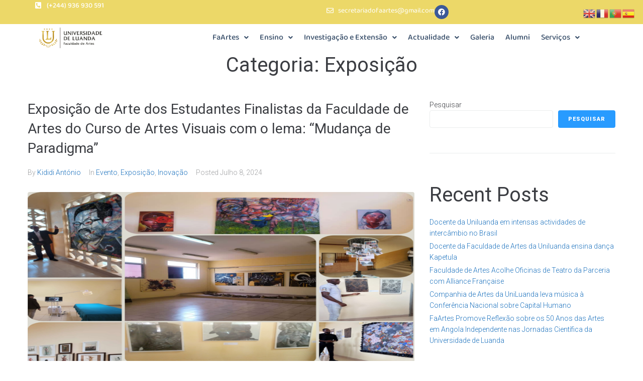

--- FILE ---
content_type: text/css
request_url: https://faartes.uniluanda.ao/wp-content/uploads/elementor/css/post-46.css?ver=1767602014
body_size: 205
content:
.elementor-kit-46{--e-global-color-primary:#6EC1E4;--e-global-color-secondary:#3A506B;--e-global-color-text:#7A7A7A;--e-global-color-accent:#E9D04AD4;--e-global-color-2f10f38:#000000;--e-global-color-a24111b:#042F41;--e-global-color-0f6bc11:#0000FF;--e-global-color-2cc0605:#071920;--e-global-color-970950d:#2B252524;--e-global-typography-primary-font-family:"Baloo 2";--e-global-typography-primary-font-weight:800;--e-global-typography-secondary-font-family:"Poppins";--e-global-typography-secondary-font-weight:400;--e-global-typography-text-font-family:"Baloo 2";--e-global-typography-text-font-weight:400;--e-global-typography-accent-font-family:"Baloo 2";--e-global-typography-accent-font-weight:500;--e-global-typography-634e54e-font-family:"Solitreo";--e-global-typography-634e54e-font-size:38px;--e-global-typography-634e54e-font-weight:400;--e-global-typography-634e54e-font-style:normal;--e-global-typography-613d29b-font-family:"Baloo Bhai 2";--e-global-typography-613d29b-font-size:20px;--e-global-typography-613d29b-font-weight:400;}.elementor-section.elementor-section-boxed > .elementor-container{max-width:1140px;}.e-con{--container-max-width:1140px;}.elementor-widget:not(:last-child){margin-block-end:20px;}.elementor-element{--widgets-spacing:20px 20px;--widgets-spacing-row:20px;--widgets-spacing-column:20px;}{}h1.entry-title{display:var(--page-title-display);}@media(max-width:1024px){.elementor-section.elementor-section-boxed > .elementor-container{max-width:1024px;}.e-con{--container-max-width:1024px;}}@media(max-width:767px){.elementor-section.elementor-section-boxed > .elementor-container{max-width:767px;}.e-con{--container-max-width:767px;}}

--- FILE ---
content_type: text/css
request_url: https://faartes.uniluanda.ao/wp-content/uploads/elementor/css/post-52.css?ver=1767602017
body_size: 1205
content:
.elementor-52 .elementor-element.elementor-element-9446e00{--display:flex;--flex-direction:row;--container-widget-width:initial;--container-widget-height:100%;--container-widget-flex-grow:1;--container-widget-align-self:stretch;--flex-wrap-mobile:wrap;--justify-content:center;--gap:0px 0px;--row-gap:0px;--column-gap:0px;--margin-top:0px;--margin-bottom:0px;--margin-left:0px;--margin-right:0px;--padding-top:-5px;--padding-bottom:-5px;--padding-left:1px;--padding-right:1px;}.elementor-52 .elementor-element.elementor-element-9446e00:not(.elementor-motion-effects-element-type-background), .elementor-52 .elementor-element.elementor-element-9446e00 > .elementor-motion-effects-container > .elementor-motion-effects-layer{background-color:var( --e-global-color-accent );}.elementor-52 .elementor-element.elementor-element-1853eaf{--display:flex;--flex-direction:column;--container-widget-width:100%;--container-widget-height:initial;--container-widget-flex-grow:0;--container-widget-align-self:initial;--flex-wrap-mobile:wrap;--justify-content:center;--padding-top:0px;--padding-bottom:0px;--padding-left:0px;--padding-right:0px;}.elementor-widget-icon-list .elementor-icon-list-item:not(:last-child):after{border-color:var( --e-global-color-text );}.elementor-widget-icon-list .elementor-icon-list-icon i{color:var( --e-global-color-primary );}.elementor-widget-icon-list .elementor-icon-list-icon svg{fill:var( --e-global-color-primary );}.elementor-widget-icon-list .elementor-icon-list-item > .elementor-icon-list-text, .elementor-widget-icon-list .elementor-icon-list-item > a{font-family:var( --e-global-typography-text-font-family ), Sans-serif;font-weight:var( --e-global-typography-text-font-weight );}.elementor-widget-icon-list .elementor-icon-list-text{color:var( --e-global-color-secondary );}.elementor-52 .elementor-element.elementor-element-f179d9b > .elementor-widget-container{padding:0px 0px 0px 0px;}.elementor-52 .elementor-element.elementor-element-f179d9b .elementor-icon-list-items:not(.elementor-inline-items) .elementor-icon-list-item:not(:last-child){padding-block-end:calc(22px/2);}.elementor-52 .elementor-element.elementor-element-f179d9b .elementor-icon-list-items:not(.elementor-inline-items) .elementor-icon-list-item:not(:first-child){margin-block-start:calc(22px/2);}.elementor-52 .elementor-element.elementor-element-f179d9b .elementor-icon-list-items.elementor-inline-items .elementor-icon-list-item{margin-inline:calc(22px/2);}.elementor-52 .elementor-element.elementor-element-f179d9b .elementor-icon-list-items.elementor-inline-items{margin-inline:calc(-22px/2);}.elementor-52 .elementor-element.elementor-element-f179d9b .elementor-icon-list-items.elementor-inline-items .elementor-icon-list-item:after{inset-inline-end:calc(-22px/2);}.elementor-52 .elementor-element.elementor-element-f179d9b .elementor-icon-list-icon i{color:#FFFFFF;transition:color 0.3s;}.elementor-52 .elementor-element.elementor-element-f179d9b .elementor-icon-list-icon svg{fill:#FFFFFF;transition:fill 0.3s;}.elementor-52 .elementor-element.elementor-element-f179d9b{--e-icon-list-icon-size:14px;--icon-vertical-offset:0px;}.elementor-52 .elementor-element.elementor-element-f179d9b .elementor-icon-list-item > .elementor-icon-list-text, .elementor-52 .elementor-element.elementor-element-f179d9b .elementor-icon-list-item > a{font-family:var( --e-global-typography-accent-font-family ), Sans-serif;font-weight:var( --e-global-typography-accent-font-weight );}.elementor-52 .elementor-element.elementor-element-f179d9b .elementor-icon-list-text{color:#FFFFFF;transition:color 0.3s;}.elementor-52 .elementor-element.elementor-element-3da7876{--display:flex;--flex-direction:row;--container-widget-width:initial;--container-widget-height:100%;--container-widget-flex-grow:1;--container-widget-align-self:stretch;--flex-wrap-mobile:wrap;--justify-content:flex-end;}.elementor-52 .elementor-element.elementor-element-a42c4d1 > .elementor-widget-container{padding:0px 0px 0px 0px;}.elementor-52 .elementor-element.elementor-element-a42c4d1 .elementor-icon-list-icon i{color:#FFFFFF;transition:color 0.3s;}.elementor-52 .elementor-element.elementor-element-a42c4d1 .elementor-icon-list-icon svg{fill:#FFFFFF;transition:fill 0.3s;}.elementor-52 .elementor-element.elementor-element-a42c4d1{--e-icon-list-icon-size:14px;--icon-vertical-offset:0px;}.elementor-52 .elementor-element.elementor-element-a42c4d1 .elementor-icon-list-text{color:#FFFFFF;transition:color 0.3s;}.elementor-52 .elementor-element.elementor-element-9967cf0{--grid-template-columns:repeat(0, auto);--icon-size:14px;--grid-column-gap:5px;--grid-row-gap:0px;}.elementor-52 .elementor-element.elementor-element-9967cf0 .elementor-widget-container{text-align:right;}.elementor-52 .elementor-element.elementor-element-aecb861{--display:flex;--flex-direction:row;--container-widget-width:initial;--container-widget-height:100%;--container-widget-flex-grow:1;--container-widget-align-self:stretch;--flex-wrap-mobile:wrap;--justify-content:flex-start;--gap:2% 2%;--row-gap:2%;--column-gap:2%;--padding-top:0px;--padding-bottom:0px;--padding-left:0px;--padding-right:0px;}.elementor-widget-image .widget-image-caption{color:var( --e-global-color-text );font-family:var( --e-global-typography-text-font-family ), Sans-serif;font-weight:var( --e-global-typography-text-font-weight );}.elementor-52 .elementor-element.elementor-element-379eb10{width:var( --container-widget-width, 30.028% );max-width:30.028%;--container-widget-width:30.028%;--container-widget-flex-grow:0;text-align:left;}.elementor-52 .elementor-element.elementor-element-379eb10.elementor-element{--flex-grow:0;--flex-shrink:0;}.elementor-52 .elementor-element.elementor-element-379eb10 img{width:41%;}.elementor-widget-navigation-menu .menu-item a.hfe-menu-item.elementor-button{background-color:var( --e-global-color-accent );font-family:var( --e-global-typography-accent-font-family ), Sans-serif;font-weight:var( --e-global-typography-accent-font-weight );}.elementor-widget-navigation-menu .menu-item a.hfe-menu-item.elementor-button:hover{background-color:var( --e-global-color-accent );}.elementor-widget-navigation-menu a.hfe-menu-item, .elementor-widget-navigation-menu a.hfe-sub-menu-item{font-family:var( --e-global-typography-primary-font-family ), Sans-serif;font-weight:var( --e-global-typography-primary-font-weight );}.elementor-widget-navigation-menu .menu-item a.hfe-menu-item, .elementor-widget-navigation-menu .sub-menu a.hfe-sub-menu-item{color:var( --e-global-color-text );}.elementor-widget-navigation-menu .menu-item a.hfe-menu-item:hover,
								.elementor-widget-navigation-menu .sub-menu a.hfe-sub-menu-item:hover,
								.elementor-widget-navigation-menu .menu-item.current-menu-item a.hfe-menu-item,
								.elementor-widget-navigation-menu .menu-item a.hfe-menu-item.highlighted,
								.elementor-widget-navigation-menu .menu-item a.hfe-menu-item:focus{color:var( --e-global-color-accent );}.elementor-widget-navigation-menu .hfe-nav-menu-layout:not(.hfe-pointer__framed) .menu-item.parent a.hfe-menu-item:before,
								.elementor-widget-navigation-menu .hfe-nav-menu-layout:not(.hfe-pointer__framed) .menu-item.parent a.hfe-menu-item:after{background-color:var( --e-global-color-accent );}.elementor-widget-navigation-menu .hfe-nav-menu-layout:not(.hfe-pointer__framed) .menu-item.parent .sub-menu .hfe-has-submenu-container a:after{background-color:var( --e-global-color-accent );}.elementor-widget-navigation-menu .hfe-pointer__framed .menu-item.parent a.hfe-menu-item:before,
								.elementor-widget-navigation-menu .hfe-pointer__framed .menu-item.parent a.hfe-menu-item:after{border-color:var( --e-global-color-accent );}
							.elementor-widget-navigation-menu .sub-menu li a.hfe-sub-menu-item,
							.elementor-widget-navigation-menu nav.hfe-dropdown li a.hfe-sub-menu-item,
							.elementor-widget-navigation-menu nav.hfe-dropdown li a.hfe-menu-item,
							.elementor-widget-navigation-menu nav.hfe-dropdown-expandible li a.hfe-menu-item,
							.elementor-widget-navigation-menu nav.hfe-dropdown-expandible li a.hfe-sub-menu-item{font-family:var( --e-global-typography-accent-font-family ), Sans-serif;font-weight:var( --e-global-typography-accent-font-weight );}.elementor-52 .elementor-element.elementor-element-6bd0ca1 .menu-item a.hfe-menu-item{padding-left:11px;padding-right:11px;}.elementor-52 .elementor-element.elementor-element-6bd0ca1 .menu-item a.hfe-sub-menu-item{padding-left:calc( 11px + 20px );padding-right:11px;}.elementor-52 .elementor-element.elementor-element-6bd0ca1 .hfe-nav-menu__layout-vertical .menu-item ul ul a.hfe-sub-menu-item{padding-left:calc( 11px + 40px );padding-right:11px;}.elementor-52 .elementor-element.elementor-element-6bd0ca1 .hfe-nav-menu__layout-vertical .menu-item ul ul ul a.hfe-sub-menu-item{padding-left:calc( 11px + 60px );padding-right:11px;}.elementor-52 .elementor-element.elementor-element-6bd0ca1 .hfe-nav-menu__layout-vertical .menu-item ul ul ul ul a.hfe-sub-menu-item{padding-left:calc( 11px + 80px );padding-right:11px;}.elementor-52 .elementor-element.elementor-element-6bd0ca1 .menu-item a.hfe-menu-item, .elementor-52 .elementor-element.elementor-element-6bd0ca1 .menu-item a.hfe-sub-menu-item{padding-top:15px;padding-bottom:15px;}.elementor-52 .elementor-element.elementor-element-6bd0ca1 ul.sub-menu{width:220px;}.elementor-52 .elementor-element.elementor-element-6bd0ca1 .sub-menu a.hfe-sub-menu-item,
						 .elementor-52 .elementor-element.elementor-element-6bd0ca1 nav.hfe-dropdown li a.hfe-menu-item,
						 .elementor-52 .elementor-element.elementor-element-6bd0ca1 nav.hfe-dropdown li a.hfe-sub-menu-item,
						 .elementor-52 .elementor-element.elementor-element-6bd0ca1 nav.hfe-dropdown-expandible li a.hfe-menu-item,
						 .elementor-52 .elementor-element.elementor-element-6bd0ca1 nav.hfe-dropdown-expandible li a.hfe-sub-menu-item{padding-top:15px;padding-bottom:15px;}.elementor-52 .elementor-element.elementor-element-6bd0ca1{width:var( --container-widget-width, 70% );max-width:70%;--container-widget-width:70%;--container-widget-flex-grow:0;}.elementor-52 .elementor-element.elementor-element-6bd0ca1.elementor-element{--align-self:center;}.elementor-52 .elementor-element.elementor-element-6bd0ca1 .hfe-nav-menu__toggle{margin:0 auto;}.elementor-52 .elementor-element.elementor-element-6bd0ca1 a.hfe-menu-item, .elementor-52 .elementor-element.elementor-element-6bd0ca1 a.hfe-sub-menu-item{font-family:var( --e-global-typography-accent-font-family ), Sans-serif;font-weight:var( --e-global-typography-accent-font-weight );}.elementor-52 .elementor-element.elementor-element-6bd0ca1 .menu-item a.hfe-menu-item, .elementor-52 .elementor-element.elementor-element-6bd0ca1 .sub-menu a.hfe-sub-menu-item{color:var( --e-global-color-secondary );}.elementor-52 .elementor-element.elementor-element-6bd0ca1 .menu-item a.hfe-menu-item:hover,
								.elementor-52 .elementor-element.elementor-element-6bd0ca1 .sub-menu a.hfe-sub-menu-item:hover,
								.elementor-52 .elementor-element.elementor-element-6bd0ca1 .menu-item.current-menu-item a.hfe-menu-item,
								.elementor-52 .elementor-element.elementor-element-6bd0ca1 .menu-item a.hfe-menu-item.highlighted,
								.elementor-52 .elementor-element.elementor-element-6bd0ca1 .menu-item a.hfe-menu-item:focus{color:var( --e-global-color-accent );}.elementor-52 .elementor-element.elementor-element-6bd0ca1 .sub-menu,
								.elementor-52 .elementor-element.elementor-element-6bd0ca1 nav.hfe-dropdown,
								.elementor-52 .elementor-element.elementor-element-6bd0ca1 nav.hfe-dropdown-expandible,
								.elementor-52 .elementor-element.elementor-element-6bd0ca1 nav.hfe-dropdown .menu-item a.hfe-menu-item,
								.elementor-52 .elementor-element.elementor-element-6bd0ca1 nav.hfe-dropdown .menu-item a.hfe-sub-menu-item{background-color:#fff;}.elementor-52 .elementor-element.elementor-element-6bd0ca1 .sub-menu li.menu-item:not(:last-child),
						.elementor-52 .elementor-element.elementor-element-6bd0ca1 nav.hfe-dropdown li.menu-item:not(:last-child),
						.elementor-52 .elementor-element.elementor-element-6bd0ca1 nav.hfe-dropdown-expandible li.menu-item:not(:last-child){border-bottom-style:solid;border-bottom-color:#c4c4c4;border-bottom-width:1px;}@media(max-width:767px){.elementor-52 .elementor-element.elementor-element-379eb10{width:var( --container-widget-width, 28% );max-width:28%;--container-widget-width:28%;--container-widget-flex-grow:0;}.elementor-52 .elementor-element.elementor-element-6bd0ca1 .menu-item a.hfe-menu-item{padding-left:8px;padding-right:8px;}.elementor-52 .elementor-element.elementor-element-6bd0ca1 .menu-item a.hfe-sub-menu-item{padding-left:calc( 8px + 20px );padding-right:8px;}.elementor-52 .elementor-element.elementor-element-6bd0ca1 .hfe-nav-menu__layout-vertical .menu-item ul ul a.hfe-sub-menu-item{padding-left:calc( 8px + 40px );padding-right:8px;}.elementor-52 .elementor-element.elementor-element-6bd0ca1 .hfe-nav-menu__layout-vertical .menu-item ul ul ul a.hfe-sub-menu-item{padding-left:calc( 8px + 60px );padding-right:8px;}.elementor-52 .elementor-element.elementor-element-6bd0ca1 .hfe-nav-menu__layout-vertical .menu-item ul ul ul ul a.hfe-sub-menu-item{padding-left:calc( 8px + 80px );padding-right:8px;}.elementor-52 .elementor-element.elementor-element-6bd0ca1{width:var( --container-widget-width, 72px );max-width:72px;--container-widget-width:72px;--container-widget-flex-grow:0;}}@media(min-width:768px){.elementor-52 .elementor-element.elementor-element-1853eaf{--width:50%;}.elementor-52 .elementor-element.elementor-element-3da7876{--width:50%;}}

--- FILE ---
content_type: text/css
request_url: https://faartes.uniluanda.ao/wp-content/uploads/elementor/css/post-131.css?ver=1767602018
body_size: 1000
content:
.elementor-131 .elementor-element.elementor-element-22deaaa{--display:flex;--flex-direction:row;--container-widget-width:initial;--container-widget-height:100%;--container-widget-flex-grow:1;--container-widget-align-self:stretch;--flex-wrap-mobile:wrap;--gap:0px 0px;--row-gap:0px;--column-gap:0px;}.elementor-131 .elementor-element.elementor-element-22deaaa:not(.elementor-motion-effects-element-type-background), .elementor-131 .elementor-element.elementor-element-22deaaa > .elementor-motion-effects-container > .elementor-motion-effects-layer{background-color:#A5A5A5;}.elementor-131 .elementor-element.elementor-element-ae5b83d{--display:flex;--flex-direction:column;--container-widget-width:100%;--container-widget-height:initial;--container-widget-flex-grow:0;--container-widget-align-self:initial;--flex-wrap-mobile:wrap;}.elementor-widget-image .widget-image-caption{color:var( --e-global-color-text );font-family:var( --e-global-typography-text-font-family ), Sans-serif;font-weight:var( --e-global-typography-text-font-weight );}.elementor-widget-text-editor{font-family:var( --e-global-typography-text-font-family ), Sans-serif;font-weight:var( --e-global-typography-text-font-weight );color:var( --e-global-color-text );}.elementor-widget-text-editor.elementor-drop-cap-view-stacked .elementor-drop-cap{background-color:var( --e-global-color-primary );}.elementor-widget-text-editor.elementor-drop-cap-view-framed .elementor-drop-cap, .elementor-widget-text-editor.elementor-drop-cap-view-default .elementor-drop-cap{color:var( --e-global-color-primary );border-color:var( --e-global-color-primary );}.elementor-131 .elementor-element.elementor-element-dd801bd{color:#FFFFFF;}.elementor-131 .elementor-element.elementor-element-25fb7f5{--display:flex;--flex-direction:column;--container-widget-width:100%;--container-widget-height:initial;--container-widget-flex-grow:0;--container-widget-align-self:initial;--flex-wrap-mobile:wrap;}.elementor-131 .elementor-element.elementor-element-25fb7f5.e-con{--flex-grow:0;--flex-shrink:0;}.elementor-widget-heading .elementor-heading-title{font-family:var( --e-global-typography-primary-font-family ), Sans-serif;font-weight:var( --e-global-typography-primary-font-weight );color:var( --e-global-color-primary );}.elementor-131 .elementor-element.elementor-element-53ac470{text-align:center;}.elementor-131 .elementor-element.elementor-element-53ac470 .elementor-heading-title{font-family:var( --e-global-typography-text-font-family ), Sans-serif;font-weight:var( --e-global-typography-text-font-weight );color:#D2E6CA;}.elementor-widget-icon-list .elementor-icon-list-item:not(:last-child):after{border-color:var( --e-global-color-text );}.elementor-widget-icon-list .elementor-icon-list-icon i{color:var( --e-global-color-primary );}.elementor-widget-icon-list .elementor-icon-list-icon svg{fill:var( --e-global-color-primary );}.elementor-widget-icon-list .elementor-icon-list-item > .elementor-icon-list-text, .elementor-widget-icon-list .elementor-icon-list-item > a{font-family:var( --e-global-typography-text-font-family ), Sans-serif;font-weight:var( --e-global-typography-text-font-weight );}.elementor-widget-icon-list .elementor-icon-list-text{color:var( --e-global-color-secondary );}.elementor-131 .elementor-element.elementor-element-2e6d63e{width:var( --container-widget-width, 289.422% );max-width:289.422%;--container-widget-width:289.422%;--container-widget-flex-grow:0;--e-icon-list-icon-size:14px;--icon-vertical-offset:0px;}.elementor-131 .elementor-element.elementor-element-2e6d63e.elementor-element{--flex-grow:0;--flex-shrink:0;}.elementor-131 .elementor-element.elementor-element-2e6d63e .elementor-icon-list-items:not(.elementor-inline-items) .elementor-icon-list-item:not(:last-child){padding-block-end:calc(4px/2);}.elementor-131 .elementor-element.elementor-element-2e6d63e .elementor-icon-list-items:not(.elementor-inline-items) .elementor-icon-list-item:not(:first-child){margin-block-start:calc(4px/2);}.elementor-131 .elementor-element.elementor-element-2e6d63e .elementor-icon-list-items.elementor-inline-items .elementor-icon-list-item{margin-inline:calc(4px/2);}.elementor-131 .elementor-element.elementor-element-2e6d63e .elementor-icon-list-items.elementor-inline-items{margin-inline:calc(-4px/2);}.elementor-131 .elementor-element.elementor-element-2e6d63e .elementor-icon-list-items.elementor-inline-items .elementor-icon-list-item:after{inset-inline-end:calc(-4px/2);}.elementor-131 .elementor-element.elementor-element-2e6d63e .elementor-icon-list-icon i{transition:color 0.3s;}.elementor-131 .elementor-element.elementor-element-2e6d63e .elementor-icon-list-icon svg{transition:fill 0.3s;}.elementor-131 .elementor-element.elementor-element-2e6d63e .elementor-icon-list-item:hover .elementor-icon-list-text{color:var( --e-global-color-accent );}.elementor-131 .elementor-element.elementor-element-2e6d63e .elementor-icon-list-text{transition:color 0.3s;}.elementor-131 .elementor-element.elementor-element-a044005{--display:flex;--min-height:174px;--flex-direction:column;--container-widget-width:100%;--container-widget-height:initial;--container-widget-flex-grow:0;--container-widget-align-self:initial;--flex-wrap-mobile:wrap;}.elementor-131 .elementor-element.elementor-element-a044005.e-con{--flex-grow:0;--flex-shrink:0;}.elementor-131 .elementor-element.elementor-element-310be01{text-align:center;}.elementor-131 .elementor-element.elementor-element-310be01 .elementor-heading-title{font-family:var( --e-global-typography-text-font-family ), Sans-serif;font-weight:var( --e-global-typography-text-font-weight );color:#D2E6CA;}.elementor-131 .elementor-element.elementor-element-bf188f7{width:var( --container-widget-width, 289.422% );max-width:289.422%;--container-widget-width:289.422%;--container-widget-flex-grow:0;--e-icon-list-icon-size:14px;--icon-vertical-offset:0px;}.elementor-131 .elementor-element.elementor-element-bf188f7.elementor-element{--flex-grow:0;--flex-shrink:0;}.elementor-131 .elementor-element.elementor-element-bf188f7 .elementor-icon-list-items:not(.elementor-inline-items) .elementor-icon-list-item:not(:last-child){padding-block-end:calc(5px/2);}.elementor-131 .elementor-element.elementor-element-bf188f7 .elementor-icon-list-items:not(.elementor-inline-items) .elementor-icon-list-item:not(:first-child){margin-block-start:calc(5px/2);}.elementor-131 .elementor-element.elementor-element-bf188f7 .elementor-icon-list-items.elementor-inline-items .elementor-icon-list-item{margin-inline:calc(5px/2);}.elementor-131 .elementor-element.elementor-element-bf188f7 .elementor-icon-list-items.elementor-inline-items{margin-inline:calc(-5px/2);}.elementor-131 .elementor-element.elementor-element-bf188f7 .elementor-icon-list-items.elementor-inline-items .elementor-icon-list-item:after{inset-inline-end:calc(-5px/2);}.elementor-131 .elementor-element.elementor-element-bf188f7 .elementor-icon-list-icon i{color:var( --e-global-color-primary );transition:color 0.3s;}.elementor-131 .elementor-element.elementor-element-bf188f7 .elementor-icon-list-icon svg{fill:var( --e-global-color-primary );transition:fill 0.3s;}.elementor-131 .elementor-element.elementor-element-bf188f7 .elementor-icon-list-item:hover .elementor-icon-list-text{color:var( --e-global-color-accent );}.elementor-131 .elementor-element.elementor-element-bf188f7 .elementor-icon-list-text{transition:color 0.3s;}.elementor-131 .elementor-element.elementor-element-8ccae81{--display:flex;--flex-direction:column;--container-widget-width:100%;--container-widget-height:initial;--container-widget-flex-grow:0;--container-widget-align-self:initial;--flex-wrap-mobile:wrap;}.elementor-131 .elementor-element.elementor-element-8ccae81.e-con{--flex-grow:0;--flex-shrink:0;}.elementor-131 .elementor-element.elementor-element-ec940a1{text-align:center;}.elementor-131 .elementor-element.elementor-element-ec940a1 .elementor-heading-title{font-family:var( --e-global-typography-text-font-family ), Sans-serif;font-weight:var( --e-global-typography-text-font-weight );color:#D2E6CA;}.elementor-131 .elementor-element.elementor-element-ead18a7{width:var( --container-widget-width, 136.142% );max-width:136.142%;--container-widget-width:136.142%;--container-widget-flex-grow:0;--e-icon-list-icon-size:14px;--e-icon-list-icon-align:right;--e-icon-list-icon-margin:0 0 0 calc(var(--e-icon-list-icon-size, 1em) * 0.25);--icon-vertical-align:flex-start;--icon-vertical-offset:5px;}.elementor-131 .elementor-element.elementor-element-ead18a7.elementor-element{--align-self:center;--order:99999 /* order end hack */;--flex-grow:0;--flex-shrink:0;}.elementor-131 .elementor-element.elementor-element-ead18a7 .elementor-icon-list-items:not(.elementor-inline-items) .elementor-icon-list-item:not(:last-child){padding-block-end:calc(5px/2);}.elementor-131 .elementor-element.elementor-element-ead18a7 .elementor-icon-list-items:not(.elementor-inline-items) .elementor-icon-list-item:not(:first-child){margin-block-start:calc(5px/2);}.elementor-131 .elementor-element.elementor-element-ead18a7 .elementor-icon-list-items.elementor-inline-items .elementor-icon-list-item{margin-inline:calc(5px/2);}.elementor-131 .elementor-element.elementor-element-ead18a7 .elementor-icon-list-items.elementor-inline-items{margin-inline:calc(-5px/2);}.elementor-131 .elementor-element.elementor-element-ead18a7 .elementor-icon-list-items.elementor-inline-items .elementor-icon-list-item:after{inset-inline-end:calc(-5px/2);}.elementor-131 .elementor-element.elementor-element-ead18a7 .elementor-icon-list-icon i{color:var( --e-global-color-secondary );transition:color 0.3s;}.elementor-131 .elementor-element.elementor-element-ead18a7 .elementor-icon-list-icon svg{fill:var( --e-global-color-secondary );transition:fill 0.3s;}.elementor-131 .elementor-element.elementor-element-ead18a7 .elementor-icon-list-item:hover .elementor-icon-list-icon i{color:var( --e-global-color-accent );}.elementor-131 .elementor-element.elementor-element-ead18a7 .elementor-icon-list-item:hover .elementor-icon-list-icon svg{fill:var( --e-global-color-accent );}.elementor-131 .elementor-element.elementor-element-ead18a7 .elementor-icon-list-icon{padding-inline-end:0px;}.elementor-131 .elementor-element.elementor-element-ead18a7 .elementor-icon-list-item:hover .elementor-icon-list-text{color:var( --e-global-color-accent );}.elementor-131 .elementor-element.elementor-element-ead18a7 .elementor-icon-list-text{transition:color 0.3s;}.elementor-131 .elementor-element.elementor-element-e100079{--display:flex;--flex-direction:row;--container-widget-width:initial;--container-widget-height:100%;--container-widget-flex-grow:1;--container-widget-align-self:stretch;--flex-wrap-mobile:wrap;--gap:0px 0px;--row-gap:0px;--column-gap:0px;--padding-top:0px;--padding-bottom:0px;--padding-left:0px;--padding-right:0px;}.elementor-131 .elementor-element.elementor-element-e100079:not(.elementor-motion-effects-element-type-background), .elementor-131 .elementor-element.elementor-element-e100079 > .elementor-motion-effects-container > .elementor-motion-effects-layer{background-color:var( --e-global-color-text );}.elementor-131 .elementor-element.elementor-element-0859e0c{--display:flex;--flex-direction:column;--container-widget-width:100%;--container-widget-height:initial;--container-widget-flex-grow:0;--container-widget-align-self:initial;--flex-wrap-mobile:wrap;}.elementor-131 .elementor-element.elementor-element-0859e0c.e-con{--flex-grow:0;--flex-shrink:0;}.elementor-widget-copyright .hfe-copyright-wrapper a, .elementor-widget-copyright .hfe-copyright-wrapper{color:var( --e-global-color-text );}.elementor-widget-copyright .hfe-copyright-wrapper, .elementor-widget-copyright .hfe-copyright-wrapper a{font-family:var( --e-global-typography-text-font-family ), Sans-serif;font-weight:var( --e-global-typography-text-font-weight );}.elementor-131 .elementor-element.elementor-element-5709ddd .hfe-copyright-wrapper{text-align:center;}.elementor-131 .elementor-element.elementor-element-5709ddd .hfe-copyright-wrapper a, .elementor-131 .elementor-element.elementor-element-5709ddd .hfe-copyright-wrapper{color:#FFFFFF;}@media(min-width:768px){.elementor-131 .elementor-element.elementor-element-ae5b83d{--width:25%;}.elementor-131 .elementor-element.elementor-element-25fb7f5{--width:16.542%;}.elementor-131 .elementor-element.elementor-element-a044005{--width:27%;}.elementor-131 .elementor-element.elementor-element-8ccae81{--width:16.56%;}.elementor-131 .elementor-element.elementor-element-0859e0c{--width:99.374%;}}

--- FILE ---
content_type: text/css
request_url: https://faartes.uniluanda.ao/wp-content/uploads/elementor/google-fonts/css/solitreo.css?ver=1744037417
body_size: 136
content:
/* hebrew */
@font-face {
  font-family: 'Solitreo';
  font-style: normal;
  font-weight: 400;
  font-display: swap;
  src: url(https://faartes.uniluanda.ao/wp-content/uploads/elementor/google-fonts/fonts/solitreo-r05yglls5a9kysyno_uswjcdsg.woff2) format('woff2');
  unicode-range: U+0307-0308, U+0590-05FF, U+200C-2010, U+20AA, U+25CC, U+FB1D-FB4F;
}
/* latin-ext */
@font-face {
  font-family: 'Solitreo';
  font-style: normal;
  font-weight: 400;
  font-display: swap;
  src: url(https://faartes.uniluanda.ao/wp-content/uploads/elementor/google-fonts/fonts/solitreo-r05yglls5a9kysyno_ugwjcdsg.woff2) format('woff2');
  unicode-range: U+0100-02BA, U+02BD-02C5, U+02C7-02CC, U+02CE-02D7, U+02DD-02FF, U+0304, U+0308, U+0329, U+1D00-1DBF, U+1E00-1E9F, U+1EF2-1EFF, U+2020, U+20A0-20AB, U+20AD-20C0, U+2113, U+2C60-2C7F, U+A720-A7FF;
}
/* latin */
@font-face {
  font-family: 'Solitreo';
  font-style: normal;
  font-weight: 400;
  font-display: swap;
  src: url(https://faartes.uniluanda.ao/wp-content/uploads/elementor/google-fonts/fonts/solitreo-r05yglls5a9kysyno_uuwjc.woff2) format('woff2');
  unicode-range: U+0000-00FF, U+0131, U+0152-0153, U+02BB-02BC, U+02C6, U+02DA, U+02DC, U+0304, U+0308, U+0329, U+2000-206F, U+20AC, U+2122, U+2191, U+2193, U+2212, U+2215, U+FEFF, U+FFFD;
}
